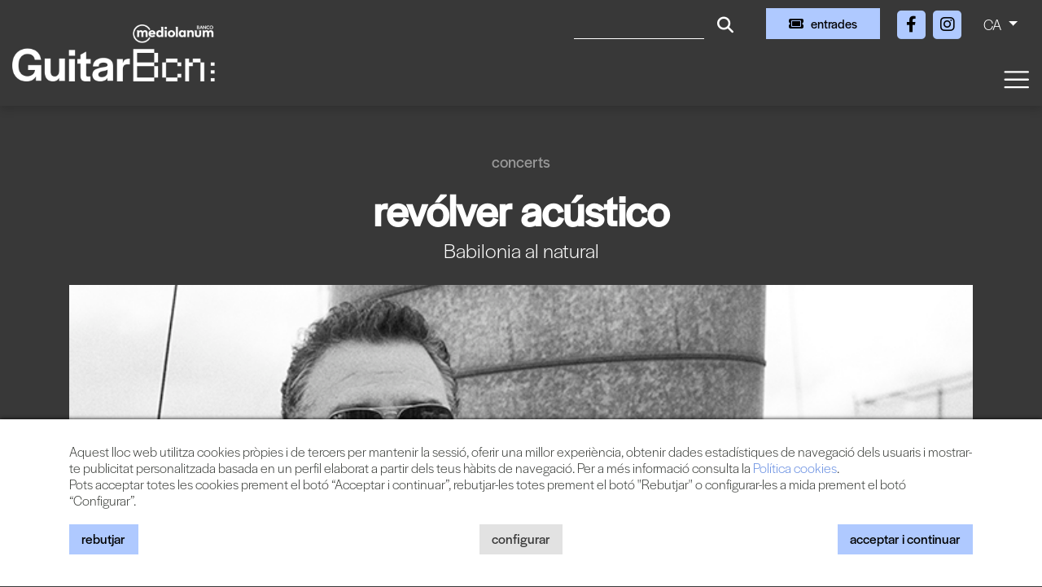

--- FILE ---
content_type: text/html; charset=UTF-8
request_url: https://www.guitarbcn.com/ca/c-2192/revolver-acustico
body_size: 6568
content:
        <!DOCTYPE html>
        <html lang="ca">
            <head>
                <meta charset="utf-8">
                <meta http-equiv="X-UA-Compatible" content="IE=edge">
                <meta name="viewport" content="width=device-width, initial-scale=1">
                                    <meta name="description" content="A Carlos Goñi li encanta tocar sol. És per això que presenta el seu darrer treball, Babilonia (2015), al natural, és a dir: ell, la seva guitarra">
                                <meta name="author" content="TheProject">
                                    <title>REVÓLVER  ACÚSTICO</title>
                                                    <meta property="og:image" content="https://files.theproject.es/archivos/revolver-acustico-21392.jpg">
                                
<link rel="alternate" hreflang="es-ES" href= "https://www.guitarbcn.com/es/c-2192/revolver-acustico"/>
<link rel="alternate" hreflang="ca-ES" href= "https://www.guitarbcn.com/ca/c-2192/revolver-acustico"/>
<link rel="canonical" href="https://www.guitarbcn.com/ca/c-2192/revolver-acustico" />
<link href="/aos/aos.css" rel="stylesheet">
<link href="/css/bootstrap.min.css" rel="stylesheet">
<link href="/fontawesome/css/all.css" rel="stylesheet">
<link href="/css/inxt-estils.css" rel="stylesheet">
<link rel="stylesheet" href="https://use.typekit.net/akn3xgh.css">
<script>
    function check_bsq() {
        if (document.getElementById('texto_bsq').value.length > 2) {
            return true;
        } else {
            alert('Ha d’introduir almenys tres caràcters');
            return false;
        }
    }
</script>

<script>
    window.dataLayer = window.dataLayer || [];
    function gtag() {
        dataLayer.push(arguments);
    }
    gtag('consent', 'default', {
        'security_storage': 'granted',
        'functionality_storage': 'denied',
        'personalization_storage': 'denied',
        'analytics_storage': 'denied',
        'ad_storage': 'denied',
        'ad_user_data': 'denied',
        'ad_personalization': 'denied',
    });
</script>



<!-- Google Tag Manager -->
<script>(function(w,d,s,l,i){w[l]=w[l]||[];w[l].push({'gtm.start':
new Date().getTime(),event:'gtm.js'});var f=d.getElementsByTagName(s)[0],
j=d.createElement(s),dl=l!='dataLayer'?'&l='+l:'';j.async=true;j.src=
'https://www.googletagmanager.com/gtm.js?id='+i+dl;f.parentNode.insertBefore(j,f);
})(window,document,'script','dataLayer','GTM-MD52FGPV');</script>
<!-- End Google Tag Manager -->
<!-- Google Tag Manager (noscript) -->
<noscript><iframe src="https://www.googletagmanager.com/ns.html?id=GTM-MD52FGPV"
height="0" width="0" style="display:none;visibility:hidden"></iframe></noscript>
<!-- End Google Tag Manager (noscript) -->

<!-- Facebook -->
<meta name="facebook-domain-verification" content="vlkt4r2a2hgl0yrwi2i6mdx1v98rx1" />


                                                            </head>
            <body class="bg-festival-oscuro bg-body">
                <div class="ctn-cab">
    <nav class="navbar-expand-xxl navbar-light cab-top bg-festival">
        <div class="px-xxl-5 px-0">
            <div class="ctn-nav">
                <div class="">
                                        <div class="nav-top d-flex justify-content-end">

                        
                                                                        <div class="d-flex">
                                                        <form class="busqueda elmt-top" name="form_busq" action="/ca/busqueda" method="get" onsubmit="return check_bsq();">
                                <input name="texto_bsq" id="texto_bsq" class="form-control" placeholder="" type="text">
                                <button type="submit" class="btn btn-busqueda">
                                    <span class="fa-stack">
                                        <i class="fa fa-search fa-stack-1x"></i>
                                    </span>
                                </button>
                            </form>
                                                                                        <div class="ml-md-4 ml-2">
                                    <a href="https://proticketing.com/guitarbcn/ca_ES/tickets" target="_blank" class="btn btn-primary btn-sm btn-compra d-flex align-items-center justify-content-center"><i class="fa fa-ticket mr-md-2 mr-0"></i><span class="d-none d-md-block"> Entrades</span> </a>
                                </div>
                                                    </div>
                        <div class="redes elmt-top redes elmt-top mr-2 mr-md-3 ml-2 ml-md-3">
                                                            <a href="https://www.facebook.com/guitarfestivalbcn/" target="_blank">
                                    <span class="fa-stack">
                                        <i class="fa fa-square fa-stack-2x"></i>
                                        <i class="fab fa-facebook-f fa-stack-1x fa-inverse"></i>
                                    </span>
                                </a>
                                                                                                                    <a href="https://www.instagram.com/guitarbcn/?hl=es" target="_blank">
                                    <span class="fa-stack">
                                        <i class="fa fa-square fa-stack-2x"></i>
                                        <i class="fab fa-instagram fa-stack-1x fa-inverse"></i>
                                    </span>
                                </a>
                                                                                </div>
                                                <ul class="idiomas elmt-top pl-0 mb-0">
                            <li class="nav nav-item dropdown mx-0">
                                <a class="dropdown-toggle idiomas-txt" href="#" id="btnIdiomas" role="button" data-toggle="dropdown" aria-haspopup="true" aria-expanded="false">
                                                                         CA                                 </a>
                                <div class="dropdown-menu idiomas-dropdown" aria-labelledby="navbarDropdown">
                                                                            <a class="dropdown-item" href="/es/c-2192/revolver-acustico">ES</a>
                                        <a class="dropdown-item" href="/ca/c-2192/revolver-acustico">CA</a>
                                                                                                            </div>
                            </li>
                        </ul>

                    </div>

                    <div class="ctn-logo">
                        <a class="navbar-brand mb-2" href="/ca/" >
                            <img id="logotipo" alt="Banco Mediolanum Guitar Bcn" src="/img/guitarbcn-logo-header-25.png" width="710" height="200">
                        </a>
                    </div>

                    <div class="ctn-ico-menu">

                        
                        <button type="button" class="navbar-toggler" type="button" data-toggle="collapse" data-target="#menuPrincipal" aria-controls="menuPrincipal" aria-expanded="false" aria-label="Toggle navigation">
                            <span class="navbar-toggler-icon"></span>
                        </button>
                    </div>
                </div>
                                                                        <div class="collapse navbar-collapse" id="menuPrincipal">
                        <div class=" text-right">
                            <button type="button" class="navbar-toggler btn-cerrar" type="button" onclick="$('#menuPrincipal').removeClass('show')">
                                <i class="fas fa-times"></i>
                            </button>
                        </div>
                        <ul class="navbar-nav">
                            
                                                                                    <li class="nav-item">
                                <a  class="nav-link" href="/ca/festival">El Festival</a>
                            </li>
                                                        <li class="nav-item">
                                <a  class="nav-link" href="/ca/proxims-concerts">Concerts</a>
                            </li>
                                                        <li class="nav-item">
                                <a  class="nav-link" href="/ca/actualitat">Actualitat</a>
                            </li>
                                                        <li class="nav-item">
                                <a  class="nav-link" href="/ca/espais">Espais</a>
                            </li>
                                                        <li class="nav-item">
                                <a  class="nav-link" href="/ca/faq">FAQ</a>
                            </li>
                                                        <li class="nav-item">
                                <a  class="nav-link" href="/ca/contacte">Contacte</a>
                            </li>
                                                                                        <li class="nav-item">
                                    <a  class="nav-link" href="/ca/club"><i class="fa fa-user registro-ico"></i> Club</a>
                                </li>
                            
                                                                                        <li class="nav-item">
                                    <div class="mt-4">
                                        <a href="https://proticketing.com/guitarbcn/ca_ES/tickets" target="_blank" class="btn btn-primary btn-sm d-flex align-items-center justify-content-center d-lg-none"><i class="fa fa-ticket mr-1"></i> Entrades</a>
                                    </div>
                                </li>
                            

                            
                        </ul>
                    </div>
                            </div>
        </div>
    </nav>
</div>
<div>

                <div class="container bg-transparent py-5">

                                        
                                                                <div class="row breadcrumb d-flex justify-content-center"> <a href="/ca/proxims-concerts">Concerts</a></div>
                    
                                        <h1 class="eventos text-center mb-2">REVÓLVER  ACÚSTICO</h1>

                                                                <div class="subtitulo text-center mb-4">
                            Babilonia al natural                        </div>
                    
                                        <p class="txt-caracteristicas mb-4 text-center">
                                            </p>

                    <div>
                                                                            <div class="div-foto-grande d-flex align-items-center mb-md-5 mb-4">
                                <img src="https://files.theproject.es/archivos/revolver-acustico-21392.jpg" alt="REVÓLVER  ACÚSTICO" class="w-100">
                            </div>
                                                </div>

                                        <div class="row pt-2">

                        <div class="col-md-4 order-1 order-md-2">

                                                        <div class="fondo-datos-eventos mb-4">

                                                                                                    <p class="evento-realizado text-center p-2">Esdeveniment realitzat (2016)</p>
                                
                                                                                                    <div class="row mb-3 fecha">
                                        <div class="col-2 pr-2 text-center"><i class="far fa-calendar-alt"></i></div>
                                        <div class="col-9 pl-0">Dissabte, 30 d´abril</div>
                                    </div>
                                                                            <div class="row mb-3 precio">
                                            <div class="col-2 pr-2 text-center"><i class="far fa-clock"></i></div>
                                            <div class="col-9 pl-0">00:00 h</div>
                                        </div>
                                                                                                                                                                                    <div class="row mb-3 espacio">
                                                                                            <div class="col-2 pr-2 text-center"><i class="fa fa-map-marker-alt"></i></div>
                                                <div class="col-9 pl-0"><a href="/ca/s-44/sala-parallel-62-barcelona">Paral·lel 62 - Barcelona</a></div>
                                                                                        </div>
                                        
                                                                
                                                                                                    <div class="row mb-3 precio">
                                        <div class="col-2 pr-2 text-center"><i class="far fa-money-bill-alt"></i></div>
                                        <div class="col-9 pl-0">
                                            Des de 24 €                                         </div>
                                    </div>
                                
                                                                
                                                                
                                                                                            </div>

                                                        

                                                        <div class="d-none d-md-block">

                                                                
                                                                                                    <div class="fondo-auxiliares mb-4">
                                        <h2 class="auxiliares">Enlaces</h2>
                                        <ul class="list-unstyled mb-0">
                                                                                            <li class="mb-3">
                                                    <a href="http://www.gruporevolver.es/" target="_blank"><i class="fa fa-link fa-1x"></i> gruporevolver.es</a>
                                                </li>
                                                                                    </ul>
                                    </div>
                                
                                                                
                                                                                                                                                            </div>
                            
                        </div>
                        <div class="col-md-8 order-2 order-md-1 pr-md-5">
                                                                                        <div class="img-texto-largo mb-4 txt-blanco">
                                    <p>A Carlos Goñi li encanta tocar sol. És per això que presenta el seu darrer treball, <em>Babilonia</em> (2015), al natural, és a dir: ell, la seva guitarra i la seva harmònica. El disc mateix ja parteix d´aquesta idea de simplificar l´estructura de Revólver, un procés pel qual el grup ha passat de sextet a trio i això fa que cada instrument soni més gran, més potent. Com diu ell mateix, el trio és el que més s´assembla a tocar sol. És per això que aquest concert, <em>Babilonia al natural</em>, adquireix un significat tan especial, perquè resumeix a la perfecció el moment vital i musical d´un cantautor que ha creat el seu propi estil combinant el rock nord-americà amb el pop espanyol. </p>
<p><strong>IMPORTANT:</strong><span> Els menors de 16 anys només podran accedir al recinte acompanyats del seu pare, mare o tutor legal. </span><strong>Imprescindible</strong><span> presentar la </span><strong>Hoja de responsabilidad</strong><span> (veure documents adjunts) degudament impresa i emplenada.</span></p>                                </div>
                            
                                                                                        <div class="txt-gris mb-4">
                                    <p>Carlos Goñi, guitarres i harmòniques</p>                                </div>
                            

                                                        
                                                                                        <h2 class="auxiliares pt-4 d-none">Vídeos</h2>
                                
                                                                                <div class="mb-2">
                                            <img src="/img/video-sin-permiso.jpg" alt="No es pot visualitzar el vídeo" class="img-fluid">
                                            <div class="col-12 px-3 mt-2  mb-4" role="alert">
                                                <div class="row">
                                                    <div class="col-lg-8 col-md-7 d-flex txt-blanco">
                                                        <div class="mr-3 d-flex align-items-center">
                                                            <i class="fa fa-exclamation-triangle registro-ico"></i>
                                                        </div>
                                                        <p class="txt-cookies-video mb-0 d-flex align-items-center">Per poder visualitzar el vídeo cal que estiguin permeses les "Cookies de Màrqueting".</p>
                                                    </div>
                                                    <div class="col-lg-4 col-md-5 d-flex align-items-center justify-content-md-end justify-content-center mt-md-0 mt-3">
                                                        <button type="button" class="btn btn-outline-light btn-md txt-cookies" data-toggle="modal" data-target="#ConfigurarCookies">
                                                            Configurar cookies                                                        </button>
                                                    </div>
                                                </div>
                                            </div>
                                        </div>
                                                                                                                                        
                                                                                        <div class="my-4 my-md-5">
                                                                            <a href="/ca/proxims-concerts?id_estilo=10032" class="mr-2"><i class="fa fa-tag fa-1x"></i> Pop-rock</a>
                                                                    </div>
                            
                                                                                        <div class="my-4 my-md-5 p-2 border border-light">
                                    <p class="txt-pequeno txt-blanco mb-0"><strong>IMPORTANT</strong>: Els menors de 16 anys només podran accedir al recinte acompanyats del pare, mare o tutor legal. Imprescindible presentar el <a href="https://www.theproject.es/archivos/full-responsabilitat-menors.pdf" target="_blank">Full de responsabilitat</a> degudament imprès i emplenat.</p>
                                </div>
                            
                            
                                                        <div class="pt-4 d-md-none">

                                                                
                                                                                                    <div class="fondo-auxiliares mb-4">
                                        <h2 class="auxiliares">Enlaces</h2>
                                        <ul class="list-unstyled mb-0">
                                                                                            <li class="mb-3">
                                                    <a href="http://www.gruporevolver.es/" target="_blank"><i class="fa fa-link fa-1x"></i> gruporevolver.es</a>
                                                </li>
                                                                                    </ul>
                                    </div>
                                
                                                                
                                                                


                                                                

                            </div>
                            
                        </div>
                        <div class="col-md-8 order-3">
                                                                                </div>
                    </div>
                                    </div>
                </div>
<div class="bg-festival-oscuro">
  <img src="/img/bg-footer.png" class="w-100">
</div>
<footer>
    <div class="container py-5">
        <div class="row">
            <div class="col-md-2 col-12 px-md-0 px-3 text-center">
                <img src="/img/guitarbcn-logo-footer-25.png" alt="Amb una programació eclèctica i cosmopolita, cada nova edició del Banco Mediolanum Guitar Bcn comprèn un important elenc d’artistes de primera línia." class="logo-footer-festival img-fluid mb-4">
            </div>
            <div class="col-md-3 col-12 pl-lg-4 mb-md-0 mb-3">
                <p class="mb-2">Amb una programació eclèctica i cosmopolita, cada nova edició del Banco Mediolanum Guitar Bcn comprèn un important elenc d’artistes de primera línia.</p>
                <div class="redes-footer">
                                            <a href="https://www.facebook.com/guitarfestivalbcn/" target="_blank" class="mr-2">
                            <span class="fa-stack">
                                <i class="fa fa-square fa-stack-2x"></i>
                                <i class="fab fa-facebook-f fa-stack-1x fa-inverse"></i>
                            </span>
                        </a>
                                                                                    <a href="https://www.instagram.com/guitarbcn/?hl=es" target="_blank" class="mr-2">
                            <span class="fa-stack">
                                <i class="fa fa-square fa-stack-2x"></i>
                                <i class="fab fa-instagram fa-stack-1x fa-inverse"></i>
                            </span>
                        </a>
                                                        </div>
                            </div>
            <div class="col-md-2 col-12 px-3 text-center mb-4">
                <a href="https://bgreenly.org/" target="_blank"><img src="/img/guitarbcn-b-greenly.png" alt="TheProject Music Company, S.L." class="logo-footer-greenly img-fluid mb-4"></a>
            </div>
            <div class="col-md-2 col-12 px-md-0 px-3 text-center">
                <a href="https://www.theproject.es" target="_blank"><img src="/img/theproject-logo-footer.png" alt="TheProject Music Company, S.L." class="logo-footer img-fluid mb-4"></a>
            </div>
            <div class="col-md-3 col-12">
                <p class="mb-4">Més de 25 anys oferint la millor música en directe des de Barcelona.<br>Concerts, festivals i esdeveniments de gran convocatòria.</p>
                            </div>
                    </div>
        <div class="row mt-4">
            <div class="col-md-12 col-sm-12">
                <div class="copyright text-center">
                    © 2025  TheProject Music Company, S.L.                                            &nbsp;&nbsp;|&nbsp;&nbsp;
                        <a href="/ca/avis-legal">
                            Avís legal                        </a>
                                            &nbsp;&nbsp;|&nbsp;&nbsp;
                        <a href="/ca/politica-privacitat">
                             Política privacitat                        </a>
                                            &nbsp;&nbsp;|&nbsp;&nbsp;
                        <a href="/ca/politica-cookies">
                            Política cookies                        </a>
                                        <span>
                        &nbsp;&nbsp;|&nbsp;&nbsp;
                        <a href="https://www.internext.es" target="_blank">Web by internext</a>
                    </span>
                </div>
            </div>
        </div>
    </div>
</footer>
<script src="/js/jquery-3.5.1.min.js"></script>

<script src="/js/popper.min.js"></script>
<script src="/js/bootstrap.min.js"></script>


    <div id="avisCookies">
        <div class="container">
            <p class="txt-cookies mb-0">Aquest lloc web utilitza cookies pròpies i de tercers per mantenir la sessió, oferir una millor experiència, obtenir dades estadístiques de navegació dels usuaris i mostrar-te publicitat personalitzada basada en un perfil elaborat a partir dels teus hàbits de navegació. Per a més informació consulta la <a href="/ca/politica-cookies"> Política cookies</a>.</p>
            <p class="txt-cookies">Pots acceptar totes les cookies prement el botó “Acceptar i continuar”, rebutjar-les totes prement el botó "Rebutjar" o configurar-les a mida prement el botó “Configurar”.</p>
            <div class="mt-3 mb-2 row">
                <div class="col-md-4 col-6"><button type="button" class="btn btn-primary btn-md txt-cookies" onclick="$.getScript('/_aviso_cookies.php?a=d&t=260120145438');">Rebutjar</button></div>
                <div class="col-md-4 col-6 text-md-center text-right"><button type="button" class="btn btn-outline-primary btn-md txt-cookies" data-toggle="modal" data-target="#ConfigurarCookies">Configurar</button></div>
                <div class="col-md-4 col-12 mt-3 mt-md-0 text-md-right text-center">
                    <a href="Javascript:;" class="btn btn-primary btn-md txt-cookies" onclick='$.getScript("/_aviso_cookies.php?a=c&t=260120145438")'>Acceptar i continuar</a>
                </div>
            </div>
        </div>
    </div>
    <script> $.getScript("/_aviso_cookies.php?a=s&t=260120145438");</script>
<!-- Cookies Modal -->
<div class="modal fade" id="ConfigurarCookies" tabindex="-1" aria-labelledby="ConfiguracionCookies" aria-hidden="true">
    <div class="modal-dialog">
        <div class="modal-content">
            <div class="modal-header">
                <h5 class="modal-title h6 font-weight-bold" id="ConfiguracionCookies">Configuració de cookies</h5>
                <button type="button" class="close" data-dismiss="modal" aria-label="Close">
                    <span aria-hidden="true">&times;</span>
                </button>
            </div>
            <div class="modal-body txt-cookies">
                <p class="txt-cookies font-weight-bold mb-1">Què són les cookies?</p>
                <p class="txt-cookies">Aquest lloc web utilitza cookies i/o tecnologies similars que emmagatzemen i recuperen informació quan navegues. En general, aquestes tecnologies poden servir per a finalitats molt diverses, com, per exemple, reconèixer-te com a usuari, obtenir informació sobre els teus hàbits de navegació o personalitzar la forma com es mostra el contingut. Els usos concrets que fem d’aquestes tecnologies es descriuen a continuació.</p>
                <div class="d-flex justify-content-between">
                    <div class="mr-4">
                        <p class="font-weight-bold mb-1">Cookies Tècniques</p>
                        <p class="txt-cookies mb-0">Són les cookies necessàries que permeten a l’usuari navegar per la web i utilitzar els seus serveis. La web no pot funcionar correctament sense aquestes cookies.</p>
                        <p class="text-black-50">(PHPSESSID, cookies_consent, idioma)</p>
                    </div>
                    <div class="custom-control custom-switch">
                        <input type="checkbox" class="custom-control-input" id="cookies-tecnicas" disabled="disabled" checked="checked">
                        <label class="custom-control-label" for="cookies-tecnicas"></label>
                    </div>
                </div>

                                <div class="d-flex justify-content-between">
                    <div class="mr-4">
                        <p class="font-weight-bold mb-1">Cookies de Personalització</p>
                        <p class="txt-cookies mb-0">Emmagatzemen de forma anònima les preferències d’experiència de l’usuari per navegar per la web i els seus serveis de forma personalitzada.</p>
                        <p class="text-black-50"></p>
                    </div>
                    <div class="custom-control custom-switch">
                        <input type="checkbox" class="custom-control-input" id="cookies-personalizacion" >
                        <label class="custom-control-label" for="cookies-personalizacion"></label>
                    </div>
                </div>

                                <div class="d-flex justify-content-between">
                    <div class="mr-4">
                        <p class="font-weight-bold mb-1">Cookies d’Anàlisi</p>
                        <p class="txt-cookies mb-0">S’utilitzen per mesurar de forma anònima les interaccions de l’usuari amb la web per millorar-la i analitzar-ne l’ús.</p>
                        <p class="text-black-50">(Google Analytics)</p>
                    </div>
                    <div class="custom-control custom-switch">
                        <input type="checkbox" class="custom-control-input" id="cookies-analisis" >
                        <label class="custom-control-label" for="cookies-analisis"></label>
                    </div>
                </div>

                                <div class="d-flex justify-content-between">
                    <div class="mr-4">
                        <p class="font-weight-bold mb-1">Cookies de Màrqueting</p>
                        <p class="txt-cookies mb-0">Permeten analitzar els hàbits de navegació de l’usuari a internet per mostrar publicitat personalitzada, així com desar les preferències de l’usuari. Són indispensables per al funcionament d’alguns serveis externs com la reproducció de vídeos incrustats a la web, …</p>
                        <p class="text-black-50">(YouTube, Vimeo, Google Ads, … )</p>
                    </div>
                    <div class="custom-control custom-switch">
                        <input type="checkbox" class="custom-control-input" id="cookies-marketing" >
                        <label class="custom-control-label" for="cookies-marketing"></label>
                    </div>
                </div>
                <p>Per a més informació consulta la <a href="/ca/politica-cookies"> Política cookies</a>.</p>
            </div>
            <div class="modal-footer d-flex justify-content-center">
                                <button type="button" class="btn btn-primary btn-md txt-cookies" onclick="$.getScript('/_aviso_cookies.php?a=b&t=260120145438&personalizacion=' + $('#cookies-personalizacion').is(':checked') + '&analisis=' + $('#cookies-analisis').is(':checked') + '&marketing=' + $('#cookies-marketing').is(':checked') + '');">Desar configuració</button>
            </div>

        </div>
    </div>
</div>

<script>
    $(window).scroll(function () {
        if ($(window).scrollTop() > 150) {
            $(".ctn-cab").addClass('fixnav');
        } else {
            $(".ctn-cab").removeClass('fixnav');
        }
    });
</script>

<script src="/aos/aos.js"></script>
<script>
    AOS.init({
        offset: 100, // offset (in px) from the original trigger point
        delay: 300, // values from 0 to 3000, with step 50ms
        duration: 200, // values from 0 to 3000, with step 50ms
        easing: 'ease-in-out-sine', // default easing for AOS animations
        once: false, // whether animation should happen only once - while scrolling down
        mirror: false, // whether elements should animate out while scrolling past them
    });
</script>
            </body>
        </html>
        

--- FILE ---
content_type: text/html; charset=UTF-8
request_url: https://www.guitarbcn.com/_aviso_cookies.php?a=s&t=260120145438&_=1768917279137
body_size: 35
content:
        document.getElementById('avisCookies').style.bottom = '0';
        

--- FILE ---
content_type: text/css;charset=utf-8
request_url: https://use.typekit.net/akn3xgh.css
body_size: 510
content:
/*
 * The Typekit service used to deliver this font or fonts for use on websites
 * is provided by Adobe and is subject to these Terms of Use
 * http://www.adobe.com/products/eulas/tou_typekit. For font license
 * information, see the list below.
 *
 * europa:
 *   - http://typekit.com/eulas/00000000000000007735a081
 * halyard-display:
 *   - http://typekit.com/eulas/0000000000000000775abe50
 *   - http://typekit.com/eulas/0000000000000000775abe43
 *
 * © 2009-2026 Adobe Systems Incorporated. All Rights Reserved.
 */
/*{"last_published":"2025-12-02 12:24:42 UTC"}*/

@import url("https://p.typekit.net/p.css?s=1&k=akn3xgh&ht=tk&f=15528.34660.34664&a=119569695&app=typekit&e=css");

@font-face {
font-family:"europa";
src:url("https://use.typekit.net/af/5bb28b/00000000000000007735a081/31/l?primer=7cdcb44be4a7db8877ffa5c0007b8dd865b3bbc383831fe2ea177f62257a9191&fvd=n7&v=3") format("woff2"),url("https://use.typekit.net/af/5bb28b/00000000000000007735a081/31/d?primer=7cdcb44be4a7db8877ffa5c0007b8dd865b3bbc383831fe2ea177f62257a9191&fvd=n7&v=3") format("woff"),url("https://use.typekit.net/af/5bb28b/00000000000000007735a081/31/a?primer=7cdcb44be4a7db8877ffa5c0007b8dd865b3bbc383831fe2ea177f62257a9191&fvd=n7&v=3") format("opentype");
font-display:auto;font-style:normal;font-weight:700;font-stretch:normal;
}

@font-face {
font-family:"halyard-display";
src:url("https://use.typekit.net/af/92a285/0000000000000000775abe50/31/l?subset_id=2&fvd=n2&v=3") format("woff2"),url("https://use.typekit.net/af/92a285/0000000000000000775abe50/31/d?subset_id=2&fvd=n2&v=3") format("woff"),url("https://use.typekit.net/af/92a285/0000000000000000775abe50/31/a?subset_id=2&fvd=n2&v=3") format("opentype");
font-display:auto;font-style:normal;font-weight:200;font-stretch:normal;
}

@font-face {
font-family:"halyard-display";
src:url("https://use.typekit.net/af/034f95/0000000000000000775abe43/31/l?primer=7cdcb44be4a7db8877ffa5c0007b8dd865b3bbc383831fe2ea177f62257a9191&fvd=n4&v=3") format("woff2"),url("https://use.typekit.net/af/034f95/0000000000000000775abe43/31/d?primer=7cdcb44be4a7db8877ffa5c0007b8dd865b3bbc383831fe2ea177f62257a9191&fvd=n4&v=3") format("woff"),url("https://use.typekit.net/af/034f95/0000000000000000775abe43/31/a?primer=7cdcb44be4a7db8877ffa5c0007b8dd865b3bbc383831fe2ea177f62257a9191&fvd=n4&v=3") format("opentype");
font-display:auto;font-style:normal;font-weight:400;font-stretch:normal;
}

.tk-europa { font-family: "europa",sans-serif; }
.tk-halyard-display { font-family: "halyard-display",sans-serif; }
